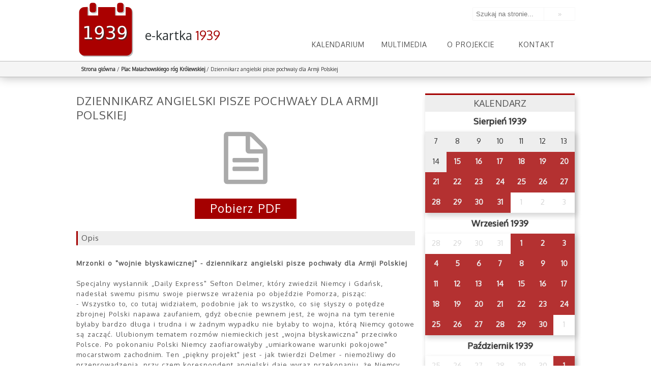

--- FILE ---
content_type: text/html; charset=UTF-8
request_url: http://autodiscover.wrzesien39.waw.pl/kartka/plac-malachowskiego/dziennikarzangielski
body_size: 9630
content:
<!doctype html>
<html lang="pl">
<head>
    <base href="http://autodiscover.wrzesien39.waw.pl/" />
    <meta charset="utf-8" />
    <title>Dziennikarz angielski pisze pochwały dla Armji Polskiej - e-kartka z kalendarza 1939</title>
    <meta name="robots" content="index, follow" />
    <meta name="viewport" content="width=device-width, initial-scale=1">
    <meta name="apple-itunes-app" content="app-id=905267634">
    <!--[if IE]>
    <script src="http://autodiscover.wrzesien39.waw.pl/wp-content/themes/kartka/js/html5.js"></script>
    <![endif]-->
    <link href='http://fonts.googleapis.com/css?family=Oxygen&subset=latin,latin-ext' rel='stylesheet' type='text/css'>
    <link rel="stylesheet" href="http://autodiscover.wrzesien39.waw.pl/wp-content/themes/kartka/css/main.css?1566310936" type="text/css" media="screen, projection" />
    <script src="http://autodiscover.wrzesien39.waw.pl/wp-content/themes/kartka/js/jquery.js"></script>
    <script src="http://autodiscover.wrzesien39.waw.pl/wp-content/themes/kartka/js/jquery-ui.min.js" ></script>
    <script src="http://autodiscover.wrzesien39.waw.pl/wp-content/themes/kartka/js/jquery.beforeafter-1.4.min.js" ></script>
    <script src="http://autodiscover.wrzesien39.waw.pl/wp-content/themes/kartka/js/slidr.min.js" ></script>
    <script src="http://autodiscover.wrzesien39.waw.pl/wp-content/themes/kartka/js/jquery.tooltipster.min.js" ></script>
    <script src="http://autodiscover.wrzesien39.waw.pl/wp-content/themes/kartka/js/moment-with-langs.min.js" ></script>
    <script src="https://maps.googleapis.com/maps/api/js?key=AIzaSyBDbf_919UGYz6OKEwmjz8HLVC3WFqVDAs"
            async defer></script>

    <script type="text/javascript">
        var templatedir = "http://autodiscover.wrzesien39.waw.pl/wp-content/themes/kartka";
        var now="2026-01-18";
        var siteurl="http://autodiscover.wrzesien39.waw.pl";
    </script>
    <script src="http://autodiscover.wrzesien39.waw.pl/wp-content/themes/kartka/js/main.js"></script>
    <meta name='robots' content='index, follow, max-image-preview:large, max-snippet:-1, max-video-preview:-1' />
	<style>img:is([sizes="auto" i], [sizes^="auto," i]) { contain-intrinsic-size: 3000px 1500px }</style>
	
	<!-- This site is optimized with the Yoast SEO plugin v23.9 - https://yoast.com/wordpress/plugins/seo/ -->
	<link rel="canonical" href="http://autodiscover.wrzesien39.waw.pl/kartka/plac-malachowskiego/dziennikarzangielski/" />
	<meta property="og:locale" content="pl_PL" />
	<meta property="og:type" content="article" />
	<meta property="og:title" content="Dziennikarz angielski pisze pochwały dla Armji Polskiej - e-kartka z kalendarza 1939" />
	<meta property="og:description" content="Ilustrowany Kuryer Codzienny, 1939, nr 226 (17 VIII), POLONA, wolna licencja (CC-BY - Uznanie autorstwa 3.0 Polska)" />
	<meta property="og:url" content="http://autodiscover.wrzesien39.waw.pl/kartka/plac-malachowskiego/dziennikarzangielski/" />
	<meta property="og:site_name" content="e-kartka z kalendarza 1939" />
	<meta name="twitter:label1" content="Szacowany czas czytania" />
	<meta name="twitter:data1" content="1 minuta" />
	<script type="application/ld+json" class="yoast-schema-graph">{"@context":"https://schema.org","@graph":[{"@type":"WebPage","@id":"http://autodiscover.wrzesien39.waw.pl/kartka/plac-malachowskiego/dziennikarzangielski/","url":"http://autodiscover.wrzesien39.waw.pl/kartka/plac-malachowskiego/dziennikarzangielski/","name":"Dziennikarz angielski pisze pochwały dla Armji Polskiej - e-kartka z kalendarza 1939","isPartOf":{"@id":"https://blog.wordpress.wrzesien39.waw.pl/#website"},"primaryImageOfPage":{"@id":"http://autodiscover.wrzesien39.waw.pl/kartka/plac-malachowskiego/dziennikarzangielski/#primaryimage"},"image":{"@id":"http://autodiscover.wrzesien39.waw.pl/kartka/plac-malachowskiego/dziennikarzangielski/#primaryimage"},"thumbnailUrl":"","datePublished":"2014-08-12T15:44:51+00:00","dateModified":"2014-08-12T15:44:51+00:00","breadcrumb":{"@id":"http://autodiscover.wrzesien39.waw.pl/kartka/plac-malachowskiego/dziennikarzangielski/#breadcrumb"},"inLanguage":"pl-PL","potentialAction":[{"@type":"ReadAction","target":["http://autodiscover.wrzesien39.waw.pl/kartka/plac-malachowskiego/dziennikarzangielski/"]}]},{"@type":"BreadcrumbList","@id":"http://autodiscover.wrzesien39.waw.pl/kartka/plac-malachowskiego/dziennikarzangielski/#breadcrumb","itemListElement":[{"@type":"ListItem","position":1,"name":"Home","item":"https://blog.wordpress.wrzesien39.waw.pl/"},{"@type":"ListItem","position":2,"name":"Plac Małachowskiego róg Królewskiej","item":"http://www.w.wrzesien39.waw.pl/kartka/plac-malachowskiego"},{"@type":"ListItem","position":3,"name":"Dziennikarz angielski pisze pochwały dla Armji Polskiej"}]},{"@type":"WebSite","@id":"https://blog.wordpress.wrzesien39.waw.pl/#website","url":"https://blog.wordpress.wrzesien39.waw.pl/","name":"e-kartka z kalendarza 1939","description":"","potentialAction":[{"@type":"SearchAction","target":{"@type":"EntryPoint","urlTemplate":"https://blog.wordpress.wrzesien39.waw.pl/?s={search_term_string}"},"query-input":{"@type":"PropertyValueSpecification","valueRequired":true,"valueName":"search_term_string"}}],"inLanguage":"pl-PL"}]}</script>
	<!-- / Yoast SEO plugin. -->


<script type="text/javascript">
/* <![CDATA[ */
window._wpemojiSettings = {"baseUrl":"https:\/\/s.w.org\/images\/core\/emoji\/16.0.1\/72x72\/","ext":".png","svgUrl":"https:\/\/s.w.org\/images\/core\/emoji\/16.0.1\/svg\/","svgExt":".svg","source":{"concatemoji":"http:\/\/autodiscover.wrzesien39.waw.pl\/wp-includes\/js\/wp-emoji-release.min.js?ver=6.8.3"}};
/*! This file is auto-generated */
!function(s,n){var o,i,e;function c(e){try{var t={supportTests:e,timestamp:(new Date).valueOf()};sessionStorage.setItem(o,JSON.stringify(t))}catch(e){}}function p(e,t,n){e.clearRect(0,0,e.canvas.width,e.canvas.height),e.fillText(t,0,0);var t=new Uint32Array(e.getImageData(0,0,e.canvas.width,e.canvas.height).data),a=(e.clearRect(0,0,e.canvas.width,e.canvas.height),e.fillText(n,0,0),new Uint32Array(e.getImageData(0,0,e.canvas.width,e.canvas.height).data));return t.every(function(e,t){return e===a[t]})}function u(e,t){e.clearRect(0,0,e.canvas.width,e.canvas.height),e.fillText(t,0,0);for(var n=e.getImageData(16,16,1,1),a=0;a<n.data.length;a++)if(0!==n.data[a])return!1;return!0}function f(e,t,n,a){switch(t){case"flag":return n(e,"\ud83c\udff3\ufe0f\u200d\u26a7\ufe0f","\ud83c\udff3\ufe0f\u200b\u26a7\ufe0f")?!1:!n(e,"\ud83c\udde8\ud83c\uddf6","\ud83c\udde8\u200b\ud83c\uddf6")&&!n(e,"\ud83c\udff4\udb40\udc67\udb40\udc62\udb40\udc65\udb40\udc6e\udb40\udc67\udb40\udc7f","\ud83c\udff4\u200b\udb40\udc67\u200b\udb40\udc62\u200b\udb40\udc65\u200b\udb40\udc6e\u200b\udb40\udc67\u200b\udb40\udc7f");case"emoji":return!a(e,"\ud83e\udedf")}return!1}function g(e,t,n,a){var r="undefined"!=typeof WorkerGlobalScope&&self instanceof WorkerGlobalScope?new OffscreenCanvas(300,150):s.createElement("canvas"),o=r.getContext("2d",{willReadFrequently:!0}),i=(o.textBaseline="top",o.font="600 32px Arial",{});return e.forEach(function(e){i[e]=t(o,e,n,a)}),i}function t(e){var t=s.createElement("script");t.src=e,t.defer=!0,s.head.appendChild(t)}"undefined"!=typeof Promise&&(o="wpEmojiSettingsSupports",i=["flag","emoji"],n.supports={everything:!0,everythingExceptFlag:!0},e=new Promise(function(e){s.addEventListener("DOMContentLoaded",e,{once:!0})}),new Promise(function(t){var n=function(){try{var e=JSON.parse(sessionStorage.getItem(o));if("object"==typeof e&&"number"==typeof e.timestamp&&(new Date).valueOf()<e.timestamp+604800&&"object"==typeof e.supportTests)return e.supportTests}catch(e){}return null}();if(!n){if("undefined"!=typeof Worker&&"undefined"!=typeof OffscreenCanvas&&"undefined"!=typeof URL&&URL.createObjectURL&&"undefined"!=typeof Blob)try{var e="postMessage("+g.toString()+"("+[JSON.stringify(i),f.toString(),p.toString(),u.toString()].join(",")+"));",a=new Blob([e],{type:"text/javascript"}),r=new Worker(URL.createObjectURL(a),{name:"wpTestEmojiSupports"});return void(r.onmessage=function(e){c(n=e.data),r.terminate(),t(n)})}catch(e){}c(n=g(i,f,p,u))}t(n)}).then(function(e){for(var t in e)n.supports[t]=e[t],n.supports.everything=n.supports.everything&&n.supports[t],"flag"!==t&&(n.supports.everythingExceptFlag=n.supports.everythingExceptFlag&&n.supports[t]);n.supports.everythingExceptFlag=n.supports.everythingExceptFlag&&!n.supports.flag,n.DOMReady=!1,n.readyCallback=function(){n.DOMReady=!0}}).then(function(){return e}).then(function(){var e;n.supports.everything||(n.readyCallback(),(e=n.source||{}).concatemoji?t(e.concatemoji):e.wpemoji&&e.twemoji&&(t(e.twemoji),t(e.wpemoji)))}))}((window,document),window._wpemojiSettings);
/* ]]> */
</script>
<style id='wp-emoji-styles-inline-css' type='text/css'>

	img.wp-smiley, img.emoji {
		display: inline !important;
		border: none !important;
		box-shadow: none !important;
		height: 1em !important;
		width: 1em !important;
		margin: 0 0.07em !important;
		vertical-align: -0.1em !important;
		background: none !important;
		padding: 0 !important;
	}
</style>
<link rel='stylesheet' id='wp-block-library-css' href='http://autodiscover.wrzesien39.waw.pl/wp-includes/css/dist/block-library/style.min.css?ver=6.8.3' type='text/css' media='all' />
<style id='classic-theme-styles-inline-css' type='text/css'>
/*! This file is auto-generated */
.wp-block-button__link{color:#fff;background-color:#32373c;border-radius:9999px;box-shadow:none;text-decoration:none;padding:calc(.667em + 2px) calc(1.333em + 2px);font-size:1.125em}.wp-block-file__button{background:#32373c;color:#fff;text-decoration:none}
</style>
<style id='global-styles-inline-css' type='text/css'>
:root{--wp--preset--aspect-ratio--square: 1;--wp--preset--aspect-ratio--4-3: 4/3;--wp--preset--aspect-ratio--3-4: 3/4;--wp--preset--aspect-ratio--3-2: 3/2;--wp--preset--aspect-ratio--2-3: 2/3;--wp--preset--aspect-ratio--16-9: 16/9;--wp--preset--aspect-ratio--9-16: 9/16;--wp--preset--color--black: #000000;--wp--preset--color--cyan-bluish-gray: #abb8c3;--wp--preset--color--white: #ffffff;--wp--preset--color--pale-pink: #f78da7;--wp--preset--color--vivid-red: #cf2e2e;--wp--preset--color--luminous-vivid-orange: #ff6900;--wp--preset--color--luminous-vivid-amber: #fcb900;--wp--preset--color--light-green-cyan: #7bdcb5;--wp--preset--color--vivid-green-cyan: #00d084;--wp--preset--color--pale-cyan-blue: #8ed1fc;--wp--preset--color--vivid-cyan-blue: #0693e3;--wp--preset--color--vivid-purple: #9b51e0;--wp--preset--gradient--vivid-cyan-blue-to-vivid-purple: linear-gradient(135deg,rgba(6,147,227,1) 0%,rgb(155,81,224) 100%);--wp--preset--gradient--light-green-cyan-to-vivid-green-cyan: linear-gradient(135deg,rgb(122,220,180) 0%,rgb(0,208,130) 100%);--wp--preset--gradient--luminous-vivid-amber-to-luminous-vivid-orange: linear-gradient(135deg,rgba(252,185,0,1) 0%,rgba(255,105,0,1) 100%);--wp--preset--gradient--luminous-vivid-orange-to-vivid-red: linear-gradient(135deg,rgba(255,105,0,1) 0%,rgb(207,46,46) 100%);--wp--preset--gradient--very-light-gray-to-cyan-bluish-gray: linear-gradient(135deg,rgb(238,238,238) 0%,rgb(169,184,195) 100%);--wp--preset--gradient--cool-to-warm-spectrum: linear-gradient(135deg,rgb(74,234,220) 0%,rgb(151,120,209) 20%,rgb(207,42,186) 40%,rgb(238,44,130) 60%,rgb(251,105,98) 80%,rgb(254,248,76) 100%);--wp--preset--gradient--blush-light-purple: linear-gradient(135deg,rgb(255,206,236) 0%,rgb(152,150,240) 100%);--wp--preset--gradient--blush-bordeaux: linear-gradient(135deg,rgb(254,205,165) 0%,rgb(254,45,45) 50%,rgb(107,0,62) 100%);--wp--preset--gradient--luminous-dusk: linear-gradient(135deg,rgb(255,203,112) 0%,rgb(199,81,192) 50%,rgb(65,88,208) 100%);--wp--preset--gradient--pale-ocean: linear-gradient(135deg,rgb(255,245,203) 0%,rgb(182,227,212) 50%,rgb(51,167,181) 100%);--wp--preset--gradient--electric-grass: linear-gradient(135deg,rgb(202,248,128) 0%,rgb(113,206,126) 100%);--wp--preset--gradient--midnight: linear-gradient(135deg,rgb(2,3,129) 0%,rgb(40,116,252) 100%);--wp--preset--font-size--small: 13px;--wp--preset--font-size--medium: 20px;--wp--preset--font-size--large: 36px;--wp--preset--font-size--x-large: 42px;--wp--preset--spacing--20: 0.44rem;--wp--preset--spacing--30: 0.67rem;--wp--preset--spacing--40: 1rem;--wp--preset--spacing--50: 1.5rem;--wp--preset--spacing--60: 2.25rem;--wp--preset--spacing--70: 3.38rem;--wp--preset--spacing--80: 5.06rem;--wp--preset--shadow--natural: 6px 6px 9px rgba(0, 0, 0, 0.2);--wp--preset--shadow--deep: 12px 12px 50px rgba(0, 0, 0, 0.4);--wp--preset--shadow--sharp: 6px 6px 0px rgba(0, 0, 0, 0.2);--wp--preset--shadow--outlined: 6px 6px 0px -3px rgba(255, 255, 255, 1), 6px 6px rgba(0, 0, 0, 1);--wp--preset--shadow--crisp: 6px 6px 0px rgba(0, 0, 0, 1);}:where(.is-layout-flex){gap: 0.5em;}:where(.is-layout-grid){gap: 0.5em;}body .is-layout-flex{display: flex;}.is-layout-flex{flex-wrap: wrap;align-items: center;}.is-layout-flex > :is(*, div){margin: 0;}body .is-layout-grid{display: grid;}.is-layout-grid > :is(*, div){margin: 0;}:where(.wp-block-columns.is-layout-flex){gap: 2em;}:where(.wp-block-columns.is-layout-grid){gap: 2em;}:where(.wp-block-post-template.is-layout-flex){gap: 1.25em;}:where(.wp-block-post-template.is-layout-grid){gap: 1.25em;}.has-black-color{color: var(--wp--preset--color--black) !important;}.has-cyan-bluish-gray-color{color: var(--wp--preset--color--cyan-bluish-gray) !important;}.has-white-color{color: var(--wp--preset--color--white) !important;}.has-pale-pink-color{color: var(--wp--preset--color--pale-pink) !important;}.has-vivid-red-color{color: var(--wp--preset--color--vivid-red) !important;}.has-luminous-vivid-orange-color{color: var(--wp--preset--color--luminous-vivid-orange) !important;}.has-luminous-vivid-amber-color{color: var(--wp--preset--color--luminous-vivid-amber) !important;}.has-light-green-cyan-color{color: var(--wp--preset--color--light-green-cyan) !important;}.has-vivid-green-cyan-color{color: var(--wp--preset--color--vivid-green-cyan) !important;}.has-pale-cyan-blue-color{color: var(--wp--preset--color--pale-cyan-blue) !important;}.has-vivid-cyan-blue-color{color: var(--wp--preset--color--vivid-cyan-blue) !important;}.has-vivid-purple-color{color: var(--wp--preset--color--vivid-purple) !important;}.has-black-background-color{background-color: var(--wp--preset--color--black) !important;}.has-cyan-bluish-gray-background-color{background-color: var(--wp--preset--color--cyan-bluish-gray) !important;}.has-white-background-color{background-color: var(--wp--preset--color--white) !important;}.has-pale-pink-background-color{background-color: var(--wp--preset--color--pale-pink) !important;}.has-vivid-red-background-color{background-color: var(--wp--preset--color--vivid-red) !important;}.has-luminous-vivid-orange-background-color{background-color: var(--wp--preset--color--luminous-vivid-orange) !important;}.has-luminous-vivid-amber-background-color{background-color: var(--wp--preset--color--luminous-vivid-amber) !important;}.has-light-green-cyan-background-color{background-color: var(--wp--preset--color--light-green-cyan) !important;}.has-vivid-green-cyan-background-color{background-color: var(--wp--preset--color--vivid-green-cyan) !important;}.has-pale-cyan-blue-background-color{background-color: var(--wp--preset--color--pale-cyan-blue) !important;}.has-vivid-cyan-blue-background-color{background-color: var(--wp--preset--color--vivid-cyan-blue) !important;}.has-vivid-purple-background-color{background-color: var(--wp--preset--color--vivid-purple) !important;}.has-black-border-color{border-color: var(--wp--preset--color--black) !important;}.has-cyan-bluish-gray-border-color{border-color: var(--wp--preset--color--cyan-bluish-gray) !important;}.has-white-border-color{border-color: var(--wp--preset--color--white) !important;}.has-pale-pink-border-color{border-color: var(--wp--preset--color--pale-pink) !important;}.has-vivid-red-border-color{border-color: var(--wp--preset--color--vivid-red) !important;}.has-luminous-vivid-orange-border-color{border-color: var(--wp--preset--color--luminous-vivid-orange) !important;}.has-luminous-vivid-amber-border-color{border-color: var(--wp--preset--color--luminous-vivid-amber) !important;}.has-light-green-cyan-border-color{border-color: var(--wp--preset--color--light-green-cyan) !important;}.has-vivid-green-cyan-border-color{border-color: var(--wp--preset--color--vivid-green-cyan) !important;}.has-pale-cyan-blue-border-color{border-color: var(--wp--preset--color--pale-cyan-blue) !important;}.has-vivid-cyan-blue-border-color{border-color: var(--wp--preset--color--vivid-cyan-blue) !important;}.has-vivid-purple-border-color{border-color: var(--wp--preset--color--vivid-purple) !important;}.has-vivid-cyan-blue-to-vivid-purple-gradient-background{background: var(--wp--preset--gradient--vivid-cyan-blue-to-vivid-purple) !important;}.has-light-green-cyan-to-vivid-green-cyan-gradient-background{background: var(--wp--preset--gradient--light-green-cyan-to-vivid-green-cyan) !important;}.has-luminous-vivid-amber-to-luminous-vivid-orange-gradient-background{background: var(--wp--preset--gradient--luminous-vivid-amber-to-luminous-vivid-orange) !important;}.has-luminous-vivid-orange-to-vivid-red-gradient-background{background: var(--wp--preset--gradient--luminous-vivid-orange-to-vivid-red) !important;}.has-very-light-gray-to-cyan-bluish-gray-gradient-background{background: var(--wp--preset--gradient--very-light-gray-to-cyan-bluish-gray) !important;}.has-cool-to-warm-spectrum-gradient-background{background: var(--wp--preset--gradient--cool-to-warm-spectrum) !important;}.has-blush-light-purple-gradient-background{background: var(--wp--preset--gradient--blush-light-purple) !important;}.has-blush-bordeaux-gradient-background{background: var(--wp--preset--gradient--blush-bordeaux) !important;}.has-luminous-dusk-gradient-background{background: var(--wp--preset--gradient--luminous-dusk) !important;}.has-pale-ocean-gradient-background{background: var(--wp--preset--gradient--pale-ocean) !important;}.has-electric-grass-gradient-background{background: var(--wp--preset--gradient--electric-grass) !important;}.has-midnight-gradient-background{background: var(--wp--preset--gradient--midnight) !important;}.has-small-font-size{font-size: var(--wp--preset--font-size--small) !important;}.has-medium-font-size{font-size: var(--wp--preset--font-size--medium) !important;}.has-large-font-size{font-size: var(--wp--preset--font-size--large) !important;}.has-x-large-font-size{font-size: var(--wp--preset--font-size--x-large) !important;}
:where(.wp-block-post-template.is-layout-flex){gap: 1.25em;}:where(.wp-block-post-template.is-layout-grid){gap: 1.25em;}
:where(.wp-block-columns.is-layout-flex){gap: 2em;}:where(.wp-block-columns.is-layout-grid){gap: 2em;}
:root :where(.wp-block-pullquote){font-size: 1.5em;line-height: 1.6;}
</style>
<link rel='stylesheet' id='contact-form-7-css' href='http://autodiscover.wrzesien39.waw.pl/wp-content/plugins/contact-form-7/includes/css/styles.css?ver=6.0.1' type='text/css' media='all' />
<script type="text/javascript" src="http://autodiscover.wrzesien39.waw.pl/wp-includes/js/jquery/jquery.min.js?ver=3.7.1" id="jquery-core-js"></script>
<script type="text/javascript" src="http://autodiscover.wrzesien39.waw.pl/wp-includes/js/jquery/jquery-migrate.min.js?ver=3.4.1" id="jquery-migrate-js"></script>
<link rel="https://api.w.org/" href="http://autodiscover.wrzesien39.waw.pl/wp-json/" /><link rel="alternate" title="JSON" type="application/json" href="http://autodiscover.wrzesien39.waw.pl/wp-json/wp/v2/media/272" /><link rel="EditURI" type="application/rsd+xml" title="RSD" href="http://autodiscover.wrzesien39.waw.pl/xmlrpc.php?rsd" />
<meta name="generator" content="WordPress 6.8.3" />
<link rel="alternate" title="oEmbed (JSON)" type="application/json+oembed" href="http://autodiscover.wrzesien39.waw.pl/wp-json/oembed/1.0/embed?url=http%3A%2F%2Fautodiscover.wrzesien39.waw.pl%2Fkartka%2Fplac-malachowskiego%2Fdziennikarzangielski" />
<link rel="alternate" title="oEmbed (XML)" type="text/xml+oembed" href="http://autodiscover.wrzesien39.waw.pl/wp-json/oembed/1.0/embed?url=http%3A%2F%2Fautodiscover.wrzesien39.waw.pl%2Fkartka%2Fplac-malachowskiego%2Fdziennikarzangielski&#038;format=xml" />
<style type="text/css">.recentcomments a{display:inline !important;padding:0 !important;margin:0 !important;}</style>		<style type="text/css" id="wp-custom-css">
			div.arch {
	text-align: center;
	font-size: 2em;
	color: #a0c0c0;
	margin-top: 1.5em;
	text-transform: uppercase;
}		</style>
		    <script>
  (function(i,s,o,g,r,a,m){i['GoogleAnalyticsObject']=r;i[r]=i[r]||function(){
  (i[r].q=i[r].q||[]).push(arguments)},i[r].l=1*new Date();a=s.createElement(o),
  m=s.getElementsByTagName(o)[0];a.async=1;a.src=g;m.parentNode.insertBefore(a,m)
  })(window,document,'script','//www.google-analytics.com/analytics.js','ga');

  ga('create', 'UA-5152696-12', 'auto');
  ga('send', 'pageview');

    </script>
    <link rel="icon" type="image/png" href="http://autodiscover.wrzesien39.waw.pl/wp-content/themes/kartka/img/favicon_32.png" />
</head>
<body class="page id-272">
    <header id="header">
    <div class="pageSize">
        <div class="headerTitle">
            <a href="http://autodiscover.wrzesien39.waw.pl" class="logo">
                <img src="http://autodiscover.wrzesien39.waw.pl/wp-content/themes/kartka/img/logo.svg" alt="e-kartka z historii - Warszawa 1939" />
                <div class="text">
                    <h1>e-kartka <span>1939</span></h1>
                    <!--<h2>1939</h2>-->
                </div>

            </a>
        </div>
         <form role="search" method="get" class="search-form" action="http://autodiscover.wrzesien39.waw.pl/">
	<label>
		<input type="search" class="search-field" placeholder="Szukaj na stronie..." value="" name="s" title="Szukaj na stronie:" />
	</label>
    <input type="submit" class="search-submit" value="&#187;" />
</form>        <nav id="menuTop">
            <ul id="menu-menutop" class="menu"><li id="menu-item-82" class="menu-item menu-item-type-post_type menu-item-object-page menu-item-home menu-item-82"><a href="http://autodiscover.wrzesien39.waw.pl/">Kalendarium</a></li>
<li id="menu-item-100" class="menu-item menu-item-type-post_type menu-item-object-page menu-item-has-children menu-item-100"><a href="http://autodiscover.wrzesien39.waw.pl/multimedia/zdjecia">Multimedia</a>
<ul class="sub-menu">
	<li id="menu-item-53" class="menu-item menu-item-type-post_type menu-item-object-page menu-item-53"><a href="http://autodiscover.wrzesien39.waw.pl/multimedia/zdjecia">Zdjęcia</a></li>
	<li id="menu-item-54" class="menu-item menu-item-type-post_type menu-item-object-page menu-item-54"><a href="http://autodiscover.wrzesien39.waw.pl/multimedia/audio">Audio</a></li>
	<li id="menu-item-132" class="menu-item menu-item-type-post_type menu-item-object-page menu-item-132"><a href="http://autodiscover.wrzesien39.waw.pl/multimedia/wideo">Wideo</a></li>
	<li id="menu-item-98" class="menu-item menu-item-type-post_type menu-item-object-page menu-item-98"><a href="http://autodiscover.wrzesien39.waw.pl/multimedia/dokumenty">Dokumenty</a></li>
</ul>
</li>
<li id="menu-item-44" class="menu-item menu-item-type-post_type menu-item-object-page menu-item-44"><a href="http://autodiscover.wrzesien39.waw.pl/o-projekcie">O projekcie</a></li>
<li id="menu-item-43" class="menu-item menu-item-type-post_type menu-item-object-page menu-item-43"><a href="http://autodiscover.wrzesien39.waw.pl/kontakt">Kontakt</a></li>
</ul>        </nav>

    </div>



</header>    <section id="breadcrumbs" >
        <div class="pageSize">
            <a href="http://autodiscover.wrzesien39.waw.pl">Strona główna</a> <span class="separator">/</span> <a href="http://autodiscover.wrzesien39.waw.pl/kartka/plac-malachowskiego" title="Plac Małachowskiego róg Królewskiej">Plac Małachowskiego róg Królewskiej</a> <span class="separator">/</span> Dziennikarz angielski pisze pochwały dla Armji Polskiej        </div>
    </section>
    <div id="content" class="pageSize">
        <section id="left">
            <article class="card">
                <h1>Dziennikarz angielski pisze pochwały dla Armji Polskiej</h1>
                <div class="content attachment">
                    <a href="http://autodiscover.wrzesien39.waw.pl/wp-content/uploads/dziennikarzangielski.pdf" class="download"> <i class="icon-pdf"></i><span>Pobierz PDF</span></a><section class="description"><h1>Opis</h1><p><strong>Mrzonki o "wojnie błyskawicznej" - dziennikarz angielski pisze pochwały dla Armji Polskiej</strong></p>
<p>Specjalny wysłannik „Daily Express" Sefton Delmer, który zwiedził Niemcy i Gdańsk, nadesłał swemu pismu swoje pierwsze wrażenia po objeździe Pomorza, pisząc:<br />
- Wszystko to, co tutaj widziałem, podobnie jak to wszystko, co się słyszy o potędze zbrojnej Polski napawa zaufaniem, gdyż obecnie pewnem jest, że wojna na tym terenie byłaby bardzo długa i trudna i w żadnym wypadku nie byłaby to wojna, którą Niemcy gotowe są zacząć. Ulubionym tematem rozmów niemieckich jest „wojna błyskawiczna" przeciwko Polsce. Po pokonaniu Polski Niemcy zaofiarowałyby „umiarkowane warunki pokojowe" mocarstwom zachodnim. Ten „piękny projekt" jest - jak twierdzi Delmer - niemożliwy do przeprowadzenia, przy czem korespondent angielski daje wyraz przekonaniu, że Niemcy zdają sobie sprawę, że polski żołnierz jest dzielny, dobrze wyćwiczony i dobrze uzbrojony.</p>
</section> 
                                            <section class="licence">
                            <h1>Licencja / źródło</h1>
                            <span> Ilustrowany Kuryer Codzienny, 1939, nr 226 (17 VIII), POLONA, wolna licencja (CC-BY - Uznanie autorstwa 3.0 Polska)</span>
                        </section>
                                            <section class="attachments">
                        <h1>Plik podchodzi z e-kartki z dnia <a href="http://autodiscover.wrzesien39.waw.pl/kartka/plac-malachowskiego"> 17.08.1939 </a></h1>
                    </section>
                </div>
            </article>
        </section>

        <section id="right">
            <section id="calendar">
                <h1>KALENDARZ</h1>
                <section class="calendarView">
    <h1>Sierpień 1939</h1>
        <table><tr><td data-id="m08d07" class="">7</td><td data-id="m08d08" class="">8</td><td data-id="m08d09" class="">9</td><td data-id="m08d10" class="">10</td><td data-id="m08d11" class="">11</td><td data-id="m08d12" class="">12</td><td data-id="m08d13" class="">13</td></tr><tr><td data-id="m08d14" class="">14</td><td title="ul. Długa przy placu Krasińskich" class="available"><a href="http://autodiscover.wrzesien39.waw.pl/kartka/ul-dluga">15</a></td><td title="ul. Chmielna 48 (dziś plac Defilad)" class="available"><a href="http://autodiscover.wrzesien39.waw.pl/kartka/ul-chmielna-48-2">16</a></td><td title="Plac Małachowskiego róg Królewskiej" class="available"><a href="http://autodiscover.wrzesien39.waw.pl/kartka/plac-malachowskiego">17</a></td><td title="Szczęśliwe dni" class="available"><a href="http://autodiscover.wrzesien39.waw.pl/kartka/szczesliwe-dni">18</a></td><td title="ul. Bednarska 17" class="available"><a href="http://autodiscover.wrzesien39.waw.pl/kartka/ul-bednarska">19</a></td><td title="Plac Piłsudskiego, widok na ul. Ossolińskich" class="available"><a href="http://autodiscover.wrzesien39.waw.pl/kartka/plac-pilsudskiego-widok-ul-ossolinskich">20</a></td></tr><tr><td title="Hale Mirowskie" class="available"><a href="http://autodiscover.wrzesien39.waw.pl/kartka/hale-mirowskie">21</a></td><td title="Basen przy ul. Łazienkowskiej 1" class="available"><a href="http://autodiscover.wrzesien39.waw.pl/kartka/ul-basen">22</a></td><td title="ul. Grójecka, róg dawnej Opaczewskiej" class="available"><a href="http://autodiscover.wrzesien39.waw.pl/kartka/grojecka">23</a></td><td title="ul. Świętokrzyska 12" class="available"><a href="http://autodiscover.wrzesien39.waw.pl/kartka/ul-swietokrzyska">24</a></td><td title="ul. Krakowskie Przedmieście 62" class="available"><a href="http://autodiscover.wrzesien39.waw.pl/kartka/ul-krakowskie-przedmiescie-62">25</a></td><td title="Odroczenie rozpoczęcia roku szkolnego" class="available"><a href="http://autodiscover.wrzesien39.waw.pl/kartka/odroczenie-rozpoczecia-szkolnego">26</a></td><td title="Stadion Legii, ul. Łazienkowska 3" class="available"><a href="http://autodiscover.wrzesien39.waw.pl/kartka/219">27</a></td></tr><tr><td title="ul. Narbutta 53" class="available"><a href="http://autodiscover.wrzesien39.waw.pl/kartka/ul-narbutta-53">28</a></td><td title="Szyldziki dla dzieci" class="available"><a href="http://autodiscover.wrzesien39.waw.pl/kartka/szyldziki-dzieci">29</a></td><td title="Mobilizacja" class="available"><a href="http://autodiscover.wrzesien39.waw.pl/kartka/mobilizacja">30</a></td><td title="ul. Krakowskie Przedmieście, Hotel Bristol" class="available"><a href="http://autodiscover.wrzesien39.waw.pl/kartka/ul-krakowskie-przedmiescie-hotel-bristol">31</a></td><td data-id="m09d01" class="disable">1</td><td data-id="m09d02" class="disable">2</td><td data-id="m09d03" class="disable">3</td></tr><tr></tr> </table>    <h1>Wrzesień 1939</h1>
        <table><tr><td data-id="m08d28" class="disable">28</td><td data-id="m08d29" class="disable">29</td><td data-id="m08d30" class="disable">30</td><td data-id="m08d31" class="disable">31</td><td title="Fort Bema" class="available"><a href="http://autodiscover.wrzesien39.waw.pl/kartka/fortbema">1</a></td><td title="ul. Marszałkowska, róg Alei Jerozolimskich" class="available"><a href="http://autodiscover.wrzesien39.waw.pl/kartka/ulica-marszalkowska-rog-alei-jerozolimskich">2</a></td><td title="ul. Nowy Świat 18" class="available"><a href="http://autodiscover.wrzesien39.waw.pl/kartka/ul-nowy-swiat-18">3</a></td></tr><tr><td title="ul. Grochowska 118, 120" class="available"><a href="http://autodiscover.wrzesien39.waw.pl/kartka/ul-grochowska-120">4</a></td><td title="Dworzec Wschodni" class="available"><a href="http://autodiscover.wrzesien39.waw.pl/kartka/dworzec-wschodni">5</a></td><td title="Ewakuacja" class="available"><a href="http://autodiscover.wrzesien39.waw.pl/kartka/ewakuacja">6</a></td><td title="Barykada na ulicy Nowogrodzkiej" class="available"><a href="http://autodiscover.wrzesien39.waw.pl/kartka/ul-nowogrodzka-rog-marszalkowskiej">7</a></td><td title="ul. Grójecka 90 i 88 (dziś 76)" class="available"><a href="http://autodiscover.wrzesien39.waw.pl/kartka/ul-grojecka">8</a></td><td title="ul. Grójecka 70 i 72 (dziś 68)" class="available"><a href="http://autodiscover.wrzesien39.waw.pl/kartka/ul-grojecka-70">9</a></td><td title="Szpital św. Zofii, ul. Żelazna 90" class="available"><a href="http://autodiscover.wrzesien39.waw.pl/kartka/szpital-sw-zofii-ul-zelazna-90">10</a></td></tr><tr><td title="Most Poniatowskiego" class="available"><a href="http://autodiscover.wrzesien39.waw.pl/kartka/most-poniatowskiego">11</a></td><td title="Stefan Starzyński" class="available"><a href="http://autodiscover.wrzesien39.waw.pl/kartka/stefan-starzynski">12</a></td><td title="Gazeciarze" class="available"><a href="http://autodiscover.wrzesien39.waw.pl/kartka/gazeciarze">13</a></td><td title="ul. Białołęcka 28 (dziś Wysockiego)" class="available"><a href="http://autodiscover.wrzesien39.waw.pl/kartka/ul-bialolecka-28-dzis-wysockiego">14</a></td><td title="ul. Białołęcka 38 (dziś Wysockiego 8)" class="available"><a href="http://autodiscover.wrzesien39.waw.pl/kartka/ul-bialolecka-38-dzis-wysockiego">15</a></td><td title="Bombardowanie Nalewek" class="available"><a href="http://autodiscover.wrzesien39.waw.pl/kartka/bombardowanie-nalewek">16</a></td><td title="Archikatedra św. Jana" class="available"><a href="http://autodiscover.wrzesien39.waw.pl/kartka/archikatedra-sw-jana">17</a></td></tr><tr><td title="Zagubione dzieci" class="available"><a href="http://autodiscover.wrzesien39.waw.pl/kartka/zagubione-dzieci">18</a></td><td title="ul. Nowy Świat 31 róg z ul. Chmielną" class="available"><a href="http://autodiscover.wrzesien39.waw.pl/kartka/ul-chmielna-rog-nowego-swiatu">19</a></td><td title="Konina " class="available"><a href="http://autodiscover.wrzesien39.waw.pl/kartka/konina">20</a></td><td title="Plac J. H. Dąbrowskiego 6" class="available"><a href="http://autodiscover.wrzesien39.waw.pl/kartka/21-wrzesnia">21</a></td><td title="Cmentarze na skwerach" class="available"><a href="http://autodiscover.wrzesien39.waw.pl/kartka/cmentarze-skwerach">22</a></td><td title="Elektrownia Miejska" class="available"><a href="http://autodiscover.wrzesien39.waw.pl/kartka/elektrownia-miejska">23</a></td><td title="Brak wody" class="available"><a href="http://autodiscover.wrzesien39.waw.pl/kartka/brak-wody">24</a></td></tr><tr><td title="Czarny poniedziałek" class="available"><a href="http://autodiscover.wrzesien39.waw.pl/kartka/lany-poniedzialek">25</a></td><td title="Plac Piłsudskiego" class="available"><a href="http://autodiscover.wrzesien39.waw.pl/kartka/plac-pilsudskiego">26</a></td><td title="ul. Emilii Plater 33 " class="available"><a href="http://autodiscover.wrzesien39.waw.pl/kartka/27-wrzesnia">27</a></td><td title="Kapitulacja" class="available"><a href="http://autodiscover.wrzesien39.waw.pl/kartka/kapitulacja">28</a></td><td title="ul. Marszałkowska róg Alej Jerozolimskich" class="available"><a href="http://autodiscover.wrzesien39.waw.pl/kartka/ul-marszalkowska-rog-alei-jerozolimskich">29</a></td><td title="ul. Puławska 99" class="available"><a href="http://autodiscover.wrzesien39.waw.pl/kartka/ul-pulawska-99">30</a></td><td data-id="m10d01" class="disable">1</td></tr><tr></tr> </table>    <h1>Październik 1939</h1>
        <table><tr><td data-id="m09d25" class="disable">25</td><td data-id="m09d26" class="disable">26</td><td data-id="m09d27" class="disable">27</td><td data-id="m09d28" class="disable">28</td><td data-id="m09d29" class="disable">29</td><td data-id="m09d30" class="disable">30</td><td title="ul. Opaczewska 2a dziś Banacha 2" class="available"><a href="http://autodiscover.wrzesien39.waw.pl/kartka/niemcy">1</a></td></tr><tr><td title="Plac Piłsudskiego" class="available"><a href="http://autodiscover.wrzesien39.waw.pl/kartka/rozdawanie-zywnosci">2</a></td><td title="ul. Graniczna 2" class="available"><a href="http://autodiscover.wrzesien39.waw.pl/kartka/ludnosc-zydowska">3</a></td><td title="Ul. Grójecka 109" class="available"><a href="http://autodiscover.wrzesien39.waw.pl/kartka/4-pazdziernika-uchodzcy-opuszczaja">4</a></td><td title="Aleje Ujazdowskie 23 (dziś 23/25)" class="available"><a href="http://autodiscover.wrzesien39.waw.pl/kartka/5-pazdziernika-defilada">5</a></td><td data-id="m10d06" class="">6</td><td data-id="m10d07" class="">7</td><td data-id="m10d08" class="">8</td></tr><tr><td data-id="m10d09" class="">9</td><td data-id="m10d10" class="">10</td><td data-id="m10d11" class="">11</td><td data-id="m10d12" class="">12</td><td data-id="m10d13" class="">13</td><td data-id="m10d14" class="">14</td><td data-id="m10d15" class="">15</td></tr><tr></tr> </table>
   
</section>
            </section>
            <section id="apps">
                <h1>Aplikacje</h1>
                <div>
                    <a href="https://play.google.com/store/apps/details?id=pl.desi9n.kartka1939" class="gplay">Google Play</a>
                    <a href="https://itunes.apple.com/us/app/pl.desi9n.kartka1939/id905267634?l=pl&ls=1&mt=8" class="appstore">AppStore</a>
                </div>

            </section>
        </section>
    </div>




        <footer>
        <section class="pageSize">
            <p class="copy">&copy; Copyright 2026 - e-kartka z kalendarza 1939</p>
            <p class="author">Projekt i wykonanie: <a href="http://desi9n.pl" title="Aplikacje mobilne dla firm">desi9n.pl</a></p>
        </section>
        
        <i class="fa icon-up totop"></i>
    </footer>

<script type="speculationrules">
{"prefetch":[{"source":"document","where":{"and":[{"href_matches":"\/*"},{"not":{"href_matches":["\/wp-*.php","\/wp-admin\/*","\/wp-content\/uploads\/*","\/wp-content\/*","\/wp-content\/plugins\/*","\/wp-content\/themes\/kartka\/*","\/*\\?(.+)"]}},{"not":{"selector_matches":"a[rel~=\"nofollow\"]"}},{"not":{"selector_matches":".no-prefetch, .no-prefetch a"}}]},"eagerness":"conservative"}]}
</script>
<script type="text/javascript" src="http://autodiscover.wrzesien39.waw.pl/wp-includes/js/dist/hooks.min.js?ver=4d63a3d491d11ffd8ac6" id="wp-hooks-js"></script>
<script type="text/javascript" src="http://autodiscover.wrzesien39.waw.pl/wp-includes/js/dist/i18n.min.js?ver=5e580eb46a90c2b997e6" id="wp-i18n-js"></script>
<script type="text/javascript" id="wp-i18n-js-after">
/* <![CDATA[ */
wp.i18n.setLocaleData( { 'text direction\u0004ltr': [ 'ltr' ] } );
/* ]]> */
</script>
<script type="text/javascript" src="http://autodiscover.wrzesien39.waw.pl/wp-content/plugins/contact-form-7/includes/swv/js/index.js?ver=6.0.1" id="swv-js"></script>
<script type="text/javascript" id="contact-form-7-js-before">
/* <![CDATA[ */
var wpcf7 = {
    "api": {
        "root": "http:\/\/autodiscover.wrzesien39.waw.pl\/wp-json\/",
        "namespace": "contact-form-7\/v1"
    }
};
/* ]]> */
</script>
<script type="text/javascript" src="http://autodiscover.wrzesien39.waw.pl/wp-content/plugins/contact-form-7/includes/js/index.js?ver=6.0.1" id="contact-form-7-js"></script>
<script type="text/javascript" src="http://autodiscover.wrzesien39.waw.pl/wp-content/themes/kartka/js/jquery.fancybox.pack.js?ver=6.8.3" id="fancybox-js"></script>
<script type="text/javascript" src="http://autodiscover.wrzesien39.waw.pl/wp-content/themes/kartka/js/lightbox.js?ver=6.8.3" id="lightbox-js"></script>
 </body>
</html>
